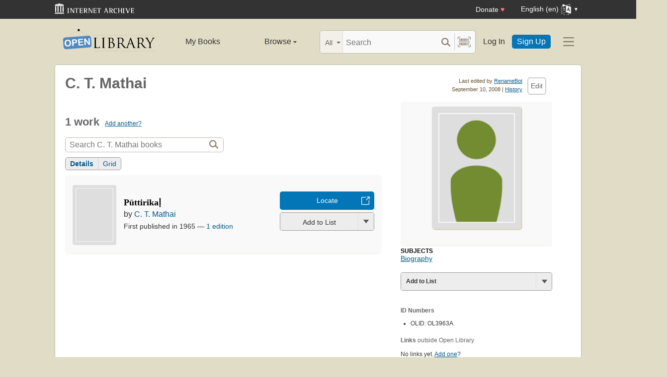

--- FILE ---
content_type: application/javascript
request_url: https://openlibrary.org/static/build/js/list-books.722eab79d5742b3b4e9e.js
body_size: 947
content:
// @license magnet:?xt=urn:btih:0b31508aeb0634b347b8270c7bee4d411b5d4109&dn=agpl-3.0.txt AGPL-v3.0
"use strict";(self.webpackChunkopenlibrary=self.webpackChunkopenlibrary||[]).push([[3274],{36333:function(t,o,e){e.r(o),e.d(o,{ListBooks:function(){return u}}),e(52675),e(89463),e(2259),e(45700),e(23792),e(89572),e(94170),e(2892),e(84185),e(26099),e(47764),e(62953);var r=e(74692);function i(t){return i="function"==typeof Symbol&&"symbol"==typeof Symbol.iterator?function(t){return typeof t}:function(t){return t&&"function"==typeof Symbol&&t.constructor===Symbol&&t!==Symbol.prototype?"symbol":typeof t},i(t)}function a(t,o){for(var e=0;e<o.length;e++){var r=o[e];r.enumerable=r.enumerable||!1,r.configurable=!0,"value"in r&&(r.writable=!0),Object.defineProperty(t,n(r.key),r)}}function n(t){var o=function(t,o){if("object"!=i(t)||!t)return t;var e=t[Symbol.toPrimitive];if(void 0!==e){var r=e.call(t,"string");if("object"!=i(r))return r;throw new TypeError("@@toPrimitive must return a primitive value.")}return String(t)}(t);return"symbol"==i(o)?o:o+""}var u=function(){function t(o,e){!function(t,o){if(!(t instanceof o))throw new TypeError("Cannot call a class as a function")}(this,t),this.listBooks=o,this.layoutToolbar=e,this.activeLayout=this.layoutToolbar.querySelector("a.active")}return o=t,i=[{key:"init",value:function(){new t(document.querySelector(".list-books"),document.querySelector(".tools--layout")).attach()}}],(e=[{key:"attach",value:function(){r(this.layoutToolbar).on("click","a",this.updateLayout.bind(this))}},{key:"updateLayout",value:function(t){t.preventDefault();var o=t.target;this.layoutToolbar.querySelector("a.active").classList.remove("active"),o.classList.add("active");var e=o.dataset.value;this.listBooks.classList.toggle("list-books--grid","grid"===e),document.cookie="LBL=".concat(e,"; path=/; max-age=31536000")}}])&&a(o.prototype,e),i&&a(o,i),Object.defineProperty(o,"prototype",{writable:!1}),o;var o,e,i}()}}]);
//# sourceMappingURL=list-books.722eab79d5742b3b4e9e.js.map
// @license-end
